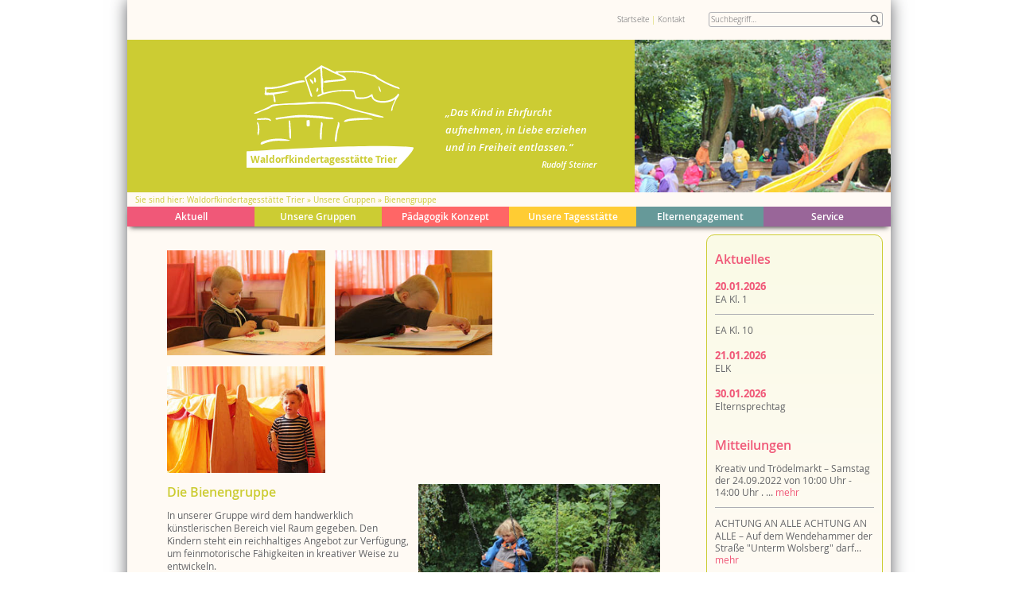

--- FILE ---
content_type: text/html; charset=utf-8
request_url: https://www.waldorfkindergarten-trier.de/index.php?id=185
body_size: 3645
content:
<!DOCTYPE html>
<html lang="de">
<head>

<meta charset="utf-8" />
<!-- 
	This website is powered by TYPO3 - inspiring people to share!
	TYPO3 is a free open source Content Management Framework initially created by Kasper Skaarhoj and licensed under GNU/GPL.
	TYPO3 is copyright 1998-2013 of Kasper Skaarhoj. Extensions are copyright of their respective owners.
	Information and contribution at http://typo3.org/
-->

<base href="https://www.waldorfkindergarten-trier.de/" />
<link rel="shortcut icon" href="https://www.waldorfkindergarten-trier.de/fileadmin/templates/default/images/nursery.ico" type="image/x-icon; charset=binary" />
<link rel="icon" href="https://www.waldorfkindergarten-trier.de/fileadmin/templates/default/images/nursery.ico" type="image/x-icon; charset=binary" />

<meta name="generator" content="TYPO3 6.1 CMS" />

<link rel="stylesheet" type="text/css" href="https://www.waldorfkindergarten-trier.de/typo3temp/compressor/merged-e065563b7cec6fb6d1a0638b3fa5580b-2567ef42fbed1e23426b1af92277b83e.css.gzip?1547181225" media="all">
<link rel="stylesheet" type="text/css" href="https://www.waldorfkindergarten-trier.de/typo3temp/compressor/page-6d46c668e9f77b27666f4e8adc7ab889.css.gzip?1461851562" media="screen">
<link rel="stylesheet" type="text/css" href="https://www.waldorfkindergarten-trier.de/typo3temp/compressor/print-a950e2d8361636209ba842972da9b60e.css.gzip?1461851562" media="print">
<link rel="stylesheet" type="text/css" href="https://www.waldorfkindergarten-trier.de/typo3temp/compressor/utility-9543623ed1355b72c0b07c88ad81cf03.css.gzip?1461851562" media="screen">
<link rel="stylesheet" type="text/css" href="https://www.waldorfkindergarten-trier.de/typo3temp/compressor/sidebar-18a5c06ce61158c0b17b7dfe662b4554.css.gzip?1461851562" media="screen">
<link rel="stylesheet" type="text/css" href="https://www.waldorfkindergarten-trier.de/typo3temp/compressor/header-d5d2545b782d33372fff5763646d1a0a.css.gzip?1461851562" media="screen">
<link rel="stylesheet" type="text/css" href="https://www.waldorfkindergarten-trier.de/typo3temp/compressor/footer-b717f11a7491afc850853b4f389972f2.css.gzip?1461851562" media="screen">
<link rel="stylesheet" type="text/css" href="https://www.waldorfkindergarten-trier.de/typo3temp/compressor/breadcrumb-67928199357afaf6f01e83f542240a86.css.gzip?1475172375" media="screen">
<link rel="stylesheet" type="text/css" href="https://www.waldorfkindergarten-trier.de/typo3temp/compressor/navigation-180fa61116c0a12b2a50d725ae040106.css.gzip?1461851563" media="screen">




<script src="https://www.waldorfkindergarten-trier.de/typo3temp/compressor/merged-cda8fee8e877db7768e1523d42ff129c-8c2610d9a7d2141e58ce948bbb0ae38b.js.gzip?1461851562" type="text/javascript"></script>



<title>Bienengruppe &#124; Waldorfkindertagesstätte Trier</title>


</head>
<body class="default">

<header>
	<nav>
		<ul><li><a href="https://www.waldorfkindergarten-trier.de/index.php?id=34">Startseite</a></li><li><a href="https://www.waldorfkindergarten-trier.de/index.php?id=95">Kontakt</a></li><li><form action="https://www.waldorfkindergarten-trier.de/index.php?id=82&amp;tx_indexedsearch_pi2%5Baction%5D=search&amp;tx_indexedsearch_pi2%5Bcontroller%5D=Search" method="post">
	<fieldset>
		<input type="search" placeholder="Suchbegriff…" required="" pattern="^.{2,}" name="tx_indexedsearch_pi2[search][sword]" />
		<button>Suche</button>
	</fieldset>
</form></li></ul>
	</nav>
	<div>
		<h1><span>Waldorfkindertagesstätte Trier</span></h1>
<p>„Das Kind in Ehrfurcht aufnehmen, in Liebe erziehen und in Freiheit entlassen.“
<span>Rudolf Steiner</span></p>
	</div>
	<nav>
		<p><span>Sie sind hier</span> <a href="https://www.waldorfkindergarten-trier.de/index.php?id=34"><span>Waldorfkindertagesstätte Trier</span></a><a href="https://www.waldorfkindergarten-trier.de/index.php?id=181"><span>Unsere Gruppen</span></a><span>Bienengruppe</span><span></span><span></span></p>
	</nav>
</header>
<nav>
	<ul><li data-menu-id="66"><span>Aktuell</span><div data-menu-id="66"><ul><li><a href="https://www.waldorfkindergarten-trier.de/index.php?id=74">Kalender</a></li><li><a href="https://www.waldorfkindergarten-trier.de/index.php?id=73">Ferien und Feiertage</a></li><li><a href="https://www.waldorfkindergarten-trier.de/index.php?id=72">Anzeigen</a></li><li><a href="http://www.waldorfschule-trier.de/index.php?id=279">Stellenangebote</a></li><li><a href="https://www.waldorfkindergarten-trier.de/index.php?id=76">Mitteilungen</a></li><li><a href="https://www.waldorfkindergarten-trier.de/index.php?id=277">Speiseplan</a></li><li><a href="https://www.waldorfkindergarten-trier.de/index.php?id=289">Gruppentermine</a></li><li><a href="https://www.waldorfkindergarten-trier.de/index.php?id=67">Wochenblatt</a></li></ul></div></li><li data-menu-state="active" data-menu-id="93"><span>Unsere Gruppen</span><div data-menu-id="93"><ul><li><a href="https://www.waldorfkindergarten-trier.de/index.php?id=181">Wichtelzwerge</a></li><li><a href="https://www.waldorfkindergarten-trier.de/index.php?id=182">Wurzelkinder</a></li><li><a href="https://www.waldorfkindergarten-trier.de/index.php?id=183">Himmelsgruppe</a></li><li><a href="https://www.waldorfkindergarten-trier.de/index.php?id=184">Rosengruppe</a></li><li data-menu-state="active"><a href="https://www.waldorfkindergarten-trier.de/index.php?id=185">Bienengruppe</a></li><li><a href="https://www.waldorfkindergarten-trier.de/index.php?id=186">Sonnengruppe</a></li></ul></div></li><li data-menu-id="91"><span>Pädagogik Konzept</span><div data-menu-id="91"><ul><li><a href="https://www.waldorfkindergarten-trier.de/index.php?id=169">Waldorfpädagogik</a></li><li><a href="https://www.waldorfkindergarten-trier.de/index.php?id=170">Inklusion</a></li><li><a href="https://www.waldorfkindergarten-trier.de/index.php?id=172">Heileurythmie</a></li><li><a href="https://www.waldorfkindergarten-trier.de/index.php?id=173">Übergang-Schule</a></li><li><a href="https://www.waldorfkindergarten-trier.de/index.php?id=216">Spielen</a></li><li><a href="https://www.waldorfkindergarten-trier.de/index.php?id=171">Eurythmie</a></li></ul></div></li><li data-menu-id="92"><span>Unsere Tagesstätte</span><div data-menu-id="92"><ul><li><a href="https://www.waldorfkindergarten-trier.de/index.php?id=214">Konzept</a></li><li><a href="https://www.waldorfkindergarten-trier.de/index.php?id=159">Gebäude / Gelände</a></li><li><a href="https://www.waldorfkindergarten-trier.de/index.php?id=231">Leitbild</a></li><li><a href="https://www.waldorfkindergarten-trier.de/index.php?id=163">Selbstverwaltung</a></li><li><a href="https://www.waldorfkindergarten-trier.de/index.php?id=161">Betreuungszeiten</a></li><li><a href="https://www.waldorfkindergarten-trier.de/index.php?id=180">Trägerbeiträge</a></li><li><a href="https://www.waldorfkindergarten-trier.de/index.php?id=160">Kollegium</a></li><li><a href="https://www.waldorfkindergarten-trier.de/index.php?id=115">Anmeldung</a></li><li><a href="https://www.waldorfkindergarten-trier.de/index.php?id=162">Ernährung</a></li></ul></div></li><li data-menu-id="94"><span>Elternengagement</span><div data-menu-id="94"><ul><li><a href="https://www.waldorfkindergarten-trier.de/index.php?id=187">Wollkreis</a></li><li><a href="https://www.waldorfkindergarten-trier.de/index.php?id=188">Holzkreis</a></li><li><a href="https://www.waldorfkindergarten-trier.de/index.php?id=190">Kleidermarkt</a></li></ul></div></li><li data-menu-id="81"><span>Service</span><div data-menu-id="81"><ul><li><a href="https://www.waldorfkindergarten-trier.de/index.php?id=197">Ausbildung zum Waldorferzieher</a></li><li><a href="https://www.waldorfkindergarten-trier.de/index.php?id=230">Pressespiegel</a></li><li><a href="https://www.waldorfkindergarten-trier.de/index.php?id=193">Literatur</a></li><li><a href="https://www.waldorfkindergarten-trier.de/index.php?id=265">Downloadbereich</a></li></ul></div></li></ul>
</nav>
<main class="page-185 narrow">
	
	<section>
		<!--TYPO3SEARCH_begin--><div class="three-columns"><img src="https://www.waldorfkindergarten-trier.de/fileadmin/uploads/temporary/csm_zeichner2_9920e098e9.jpg" width="295" height="197" alt="" />
<img src="https://www.waldorfkindergarten-trier.de/fileadmin/uploads/temporary/csm_kindorange_87fb8486be.jpg" width="295" height="198" alt="" />
<img src="https://www.waldorfkindergarten-trier.de/fileadmin/uploads/temporary/csm_zeichner3_c50e0bff2a.jpg" width="295" height="197" alt="" />
&nbsp;</div><!-- Rendered at 2026-01-18 08:12:42 --><div class="two-columns"><h1 id="c518">Die Bienengruppe</h1><p>In unserer Gruppe wird dem handwerklich künstlerischen Bereich viel Raum gegeben. Den Kindern steht ein reichhaltiges Angebot zur Verfügung, um feinmotorische Fähigkeiten in kreativer Weise zu entwickeln.</p>
<p></p>
<p></p><!-- Rendered at 2026-01-18 08:12:42 --><img src="https://www.waldorfkindergarten-trier.de/fileadmin/uploads/nursery/Unsere_Gruppen/sternengruppe/zeichner.jpg" width="342" height="235" alt="" /><!-- Rendered at 2026-01-18 08:12:42 --><p><strong>Montags&nbsp;</strong>haben alle Kinder ihren Rucksack mit Essen und Trinken dabei und gegen 9.00 Uhr, wenn alle Kinder da sind gehen wir in den nahegelegenen Wald; Der Mattheiser Wald ist Naturschutzgebiet und bietet eine Vielzahl an Spiel- und Klettermöglichkeiten.</p>
<p></p><!-- Rendered at 2026-01-18 08:12:42 --><p><strong>Dienstags</strong>&nbsp;ziehen wir singend in das obere Stockwerk wo die Eurythmistin mit ihrer Musikbegleiterin auf uns wartet. In dem wunderschön gestalteten Eurhythmiesaal bewegen sich die Kinder tanzend und singend nach märchenhaften Geschichten, die ihnen in gestischer Form erzählt werden.</p>
<p><strong>Mittwochs&nbsp;</strong>steht das künstlerische Gestalten im Vordergrund. Während des Freispiels stehen den Kindern Pinsel, Malblätter und Aquarellfarben zur Verfügung und nun hat jeder die Möglichkeit, dem fantasievollen farbenfrohen Malen Raum zu geben.&nbsp;</p>
<p></p><!-- Rendered at 2026-01-18 08:12:42 --><img src="https://www.waldorfkindergarten-trier.de/fileadmin/uploads/nursery/Unsere_Gruppen/sternengruppe/schaukeln.jpg" width="342" height="266" alt="" /><!-- Rendered at 2026-01-18 08:12:42 --><p><strong>Donnerstags&nbsp;</strong>liegen schon die Backschürzen bereit, denn wir backen frische Brötchen. Schon morgens duftet es nach frischem Hefeteig. Die Kinder kneten den Teig erst mal kräftig durch, bevor die runden Brötchen geformt werden. Wenn die Brötchen dann aus dem Ofen kommen ist es für uns jedes Mal wie ein Festagsschmaus.</p>
<p>&nbsp;<strong>Freitags&nbsp;</strong>wollen wir unseren Gruppenraum gründlich saubermachen. Die Kinder helfen beim Aufräumen der Werkecke, wischen die Fensterbänke ab, waschen das Puppengeschirr und kümmern sich besonders liebevoll um unsere Puppen.</p><!-- Rendered at 2026-01-18 08:12:42 --><img src="https://www.waldorfkindergarten-trier.de/fileadmin/uploads/nursery/Unsere_Gruppen/sternengruppe/sandkuchen1.jpg" width="342" height="191" alt="" /><!-- Rendered at 2026-01-18 08:12:42 --></div><!-- Rendered at 2026-01-18 08:12:42 --><!--TYPO3SEARCH_end-->
	</section>

	<aside>
		<h1>Aktuelles</h1>

		
			
				
<h2>20.01.2026</h2>
			
			
<article itemscope itemtype="http://schema.org/Event">
	<h1 itemprop="name">EA Kl. 1</h1>
	
</article>
		
			
			
<article itemscope itemtype="http://schema.org/Event">
	<h1 itemprop="name">EA Kl. 10</h1>
	
</article>
		
			
				
<h2>21.01.2026</h2>
			
			
<article itemscope itemtype="http://schema.org/Event">
	<h1 itemprop="name">ELK</h1>
	
</article>
		
			
				
<h2>30.01.2026</h2>
			
			
<article itemscope itemtype="http://schema.org/Event">
	<h1 itemprop="name">Elternsprechtag</h1>
	
</article>
		
	
<h1>Mitteilungen</h1>

		
			
				
<article itemscope itemtype="http://schema.org/NewsArticle">
	<h1 itemprop="name">Kreativ und Trödelmarkt</h1>
	<p itemprop="description">
		
				
					Samstag der 24.09.2022 von 10:00 Uhr - 14:00 Uhr ....
			
		
			<a class="more" href="https://www.waldorfkindergarten-trier.de/index.php?id=77&amp;tx_news_pi1%5Bnews%5D=913&amp;tx_news_pi1%5Bcontroller%5D=News&amp;tx_news_pi1%5Baction%5D=detail&amp;cHash=a9ee5377578a1734681eebba1c63a097">mehr</a>
		
	</p>
</article>

			
		
			
				
<article itemscope itemtype="http://schema.org/NewsArticle">
	<h1 itemprop="name">ACHTUNG AN ALLE ACHTUNG AN ALLE</h1>
	<p itemprop="description">
		
				
					Auf dem Wendehammer der Straße &quot;Unterm Wolsberg&quot; darf...
			
		
			<a class="more" href="https://www.waldorfkindergarten-trier.de/index.php?id=77&amp;tx_news_pi1%5Bnews%5D=247&amp;tx_news_pi1%5Bcontroller%5D=News&amp;tx_news_pi1%5Baction%5D=detail&amp;cHash=e61a7e598519bc892a5cc8562391da04">mehr</a>
		
	</p>
</article>

			
		
	

	</aside>
</main>
<footer>
	<ul><li><a href="http://www.waldorfschule.de/index.php‎" target="_blank">Bund der Freien Waldorfschulen</a></li><li><a href="https://www.waldorfkindergarten-trier.de/index.php?id=95">Kontakt</a></li><li><a href="https://www.waldorfkindergarten-trier.de/index.php?id=199">Impressum+Datenschutz</a></li><li><a href="https://www.waldorfkindergarten-trier.de/index.php?id=212">Lage und Anfahrt</a></li></ul>
</footer>




</body>
</html>

--- FILE ---
content_type: text/css
request_url: https://www.waldorfkindergarten-trier.de/typo3temp/compressor/merged-e065563b7cec6fb6d1a0638b3fa5580b-2567ef42fbed1e23426b1af92277b83e.css.gzip?1547181225
body_size: 3397
content:
.csc-textpic-intext-right-nowrap .csc-textpic-text{margin-right:310px}
.csc-textpic-intext-left-nowrap .csc-textpic-text{margin-left:310px}
article,aside,details,figcaption,figure,footer,header,hgroup,main,nav,section,summary{display:block}
audio,canvas,video{display:inline-block}
audio:not([controls]){display:none;height:0}
[hidden],template{display:none}
html{font-family:sans-serif;
-ms-text-size-adjust:100%;
-webkit-text-size-adjust:100%;
}
body{margin:0}
a{background:transparent}
a:focus{outline:thin dotted}
a:active,a:hover{outline:0}
h1{font-size:2em;margin:0.67em 0}
abbr[title]{border-bottom:1px dotted}
b,strong{font-weight:bold}
dfn{font-style:italic}
hr{-moz-box-sizing:content-box;box-sizing:content-box;height:0}
mark{background:#ff0;color:#000}
code,kbd,pre,samp{font-family:monospace,serif;font-size:1em}
pre{white-space:pre-wrap}
q{quotes:"\201C""\201D""\2018""\2019"}
small{font-size:80%}
sub,sup{font-size:75%;line-height:0;position:relative;vertical-align:baseline}
sup{top:-0.5em}
sub{bottom:-0.25em}
img{border:0}
svg:not(:root){overflow:hidden}
figure{margin:0}
fieldset{border:none;margin:0;padding:0}
legend{border:0;
padding:0;
}
button,input,select,textarea{font-family:inherit;
font-size:100%;
margin:0;
}
button,input{line-height:normal}
button,select{text-transform:none}
button,html input[type="button"],
input[type="reset"],input[type="submit"]{-webkit-appearance:button;
cursor:pointer;
}
button[disabled],html input[disabled]{cursor:default}
input[type="checkbox"],input[type="radio"]{box-sizing:border-box;
padding:0;
}
input[type="search"]{-webkit-appearance:textfield;
-moz-box-sizing:content-box;-webkit-box-sizing:content-box;
box-sizing:content-box}
input[type="search"]::-webkit-search-cancel-button,input[type="search"]::-webkit-search-decoration{-webkit-appearance:none}
button::-moz-focus-inner,input::-moz-focus-inner{border:0;padding:0}
textarea{overflow:auto;
vertical-align:top;
}
table{border-collapse:collapse;border-spacing:0}
@font-face{font-family:'Open Sans';src:url('../../fileadmin/templates/default/fonts/open-sans-light.eot');src:url('../../fileadmin/templates/default/fonts/open-sans-light.eot?#iefix') format('embedded-opentype'),url('../../fileadmin/templates/default/fonts/open-sans-light.woff') format('woff'),url('../../fileadmin/templates/default/fonts/open-sans-light.ttf') format('truetype'),url('../../fileadmin/templates/default/fonts/open-sans-light.svg#open_sans_light') format('svg');font-weight:300;font-style:normal}
@font-face{font-family:'Open Sans';src:url('../../fileadmin/templates/default/fonts/open-sans-regular.eot');src:url('../../fileadmin/templates/default/fonts/open-sans-regular.eot?#iefix') format('embedded-opentype'),url('../../fileadmin/templates/default/fonts/open-sans-regular.woff') format('woff'),url('../../fileadmin/templates/default/fonts/open-sans-regular.ttf') format('truetype'),url('../../fileadmin/templates/default/fonts/open-sans-regular.svg#open_sans_regular') format('svg');font-weight:400;font-style:normal}
@font-face{font-family:'Open Sans';src:url('../../fileadmin/templates/default/fonts/open-sans-semibold.eot');src:url('../../fileadmin/templates/default/fonts/open-sans-semibold.eot?#iefix') format('embedded-opentype'),url('../../fileadmin/templates/default/fonts/open-sans-semibold.woff') format('woff'),url('../../fileadmin/templates/default/fonts/open-sans-semibold.ttf') format('truetype'),url('../../fileadmin/templates/default/fonts/open-sans-semibold.svg#open_sans_semibold') format('svg');font-weight:600;font-style:normal}
@font-face{font-family:'Open Sans';src:url('../../fileadmin/templates/default/fonts/open-sans-semibold-italic.eot');src:url('../../fileadmin/templates/default/fonts/open-sans-semibold-italic.eot?#iefix') format('embedded-opentype'),url('../../fileadmin/templates/default/fonts/open-sans-semibold-italic.woff') format('woff'),url('../../fileadmin/templates/default/fonts/open-sans-semibold-italic.ttf') format('truetype'),url('../../fileadmin/templates/default/fonts/open-sans-semibold-italic.svg#open_sans_semibold_italic') format('svg');font-weight:600;font-style:italic}
@font-face{font-family:'Open Sans';src:url('../../fileadmin/templates/default/fonts/open-sans-bold.eot');src:url('../../fileadmin/templates/default/fonts/open-sans-bold.eot?#iefix') format('embedded-opentype'),url('../../fileadmin/templates/default/fonts/open-sans-bold.woff') format('woff'),url('../../fileadmin/templates/default/fonts/open-sans-bold.ttf') format('truetype'),url('../../fileadmin/templates/default/fonts/open-sans-bold.svg#open_sans_bold') format('svg');font-weight:700;font-style:normal}
main>section>:empty:not(embed,img){display:none}
main>section :first-child:not(img){margin-top:0}
main>section h1{margin:20px 0 11px 0}
main>section h2{margin:16px 0 0 0}
main>section p,main>section img{margin:0 0 11px 0}
main>section li{margin:7px 0}
main>section .tabs,main>section .accordion,main>section .wrapper,main>section embed{margin:15px auto !important}
main>section li:last-of-type{margin:0}
main>section ul,main>section ol{padding:0 0 0 26px;margin:0;width:auto !important}
main>section article>h1{margin:16px 0 11px 0 !important;font-weight:700;font-size:13px;line-height:16px}
main>section article>h1+p{margin-top:0}
main>section img{width:100%;height:auto}
main>section a.button{font-weight:600;font-size:11px;font-family:'Open Sans';color:#ffffff;padding:5px;border-radius:5px;margin:0 0 2px 0 !important;width:auto;position:relative}
main>section a.button:hover{text-decoration:none}
main>section a.button:hover:after{content:' ';display:block;position:absolute;top:0;right:0;bottom:0;left:0;background-color:#fff;opacity:0.15}
main .two-columns{-moz-column-count:2;-webkit-column-count:2;column-count:2}
main .three-columns{-moz-column-count:3;-webkit-column-count:3;column-count:3}
main>section .two-columns>*,main>section .three-columns>*{width:100%}
main>section .menu{margin:0;padding:0;list-style:none}
main>section .menu>article{display:inline-block}
main>section .menu>article>img{width:100%}
main>section .menu>article>h1,main>section .menu>article>p{margin:0 !important}
main>section .menu.list>article{display:block}
main>section .menu.list>article>h1{font-weight:400;font-size:11px;line-height:16px;border:1px solid #acadb3;color:#ffffff;padding:5px;border-radius:5px;margin:0 0 2px 0 !important}
main>section .accordion{overflow:hidden;width:620px;position:relative;overflow:hidden}
main>section .accordion>section>h1{cursor:pointer;padding:5px;font-weight:600;font-size:12px;line-height:16px;margin:0 0 2px 0 !important;border:1px solid #acadb3;border-radius:5px}
main>section .accordion>section>h1>svg{float:right;height:15px;width:15px}
main>section .accordion>section.expanded>h1>svg{-webkit-transform:rotate(180deg);-moz-transform:rotate(180deg);-o-transform:rotate(180deg);-ms-transform:rotate(180deg);transform:rotate(180deg)}
main>section .accordion>section>div{overflow:hidden;padding:0 10px;margin:0}
main>section .accordion>section>div>:first-child{margin-top:10px}
main>section .accordion>section>div>:last-child{margin-bottom:10px}
main>section .tabs{position:relative;width:620px}
main>section .tabs>ul{list-style:none;padding:0;margin:0;height:37px;width:100%}
main>section .tabs>ul>li{display:block;float:left;width:11.1%;height:31px;background:#fff;border-left:1px solid #acadb3;border-top:1px solid #acadb3;border-radius:5px 5px 0 0;padding:5px 5px 0 5px;font-weight:600;font-size:12px;line-height:16px;margin:0}
main>section .tabs>ul>li:nth-last-of-type(1){border-right:1px solid #acadb3}
main>section .tabs>ul>li.active{height:32px;background:#fffaf4}
main>section .tabs>ul>li:hover{cursor:pointer}
main>section .tabs>section{border:1px solid #acadb3;padding:25px 10px 10px 10px}
main>section .wrapper{position:relative;width:560px}
main>section .wrapper .controls-direction{width:100%;height:100%;display:block;position:absolute;top:0}
main>section .wrapper .controls a{position:absolute;z-index:100;top:50%;height:23px;width:23px;margin:-11px 0 0 0;font:0 a}
main>section .wrapper .next{right:0;text-align:right;background:url('../../fileadmin/templates/default/images/arrow-right.svg') 50%/100% no-repeat}
main>section .wrapper .prev{left:0;background:url('../../fileadmin/templates/default/images/arrow-left.svg') 50%/100% no-repeat}
main>section .wrapper .controls a:after{content:'';position:absolute;top:0;right:0;bottom:0;left:0;background-color:#fff;opacity:0}
main>section .wrapper .controls a:hover:after{opacity:0.15}
main>section .slider{display:inline-block;height:100%}
main>section .slider>section.image h1{position:absolute;bottom:40px;left:140px;color:#ffffff;font-weight:700;font-size:16px;line-height:21px;margin:0}
main>section .slider>section.image p{position:absolute;bottom:25px;left:140px;color:#ffffff;font-weight:600;font-size:12px;line-height:16px;margin:0;height:16px}
main>section .slider>section.image svg{position:absolute;bottom:-1px;height:90px;width:100%;fill-opacity:0.5}
main>section .slider>section.image img{max-width:100%;display:block;margin:0}
main>section .slider>section.text{min-height:200px}
main>section .slider>section.text>*:first-child{margin-top:55px;margin-right:60px;margin-left:60px}
main>section .slider>section.text>*{margin-right:60px;margin-left:60px}
main>section nav{display:inline-block;width:100%;text-align:right;margin:15px 0}
main>section h1+nav{margin:5px 0 0 0}
main>section nav>a,main>section nav>span{height:23px;width:23px;font:0 a;display:inline-block;line-height:23px;position:relative}
main>section nav>span{background-color:#acadb3 !important}
main>section nav .next{background:url('../../fileadmin/templates/default/images/arrow-right.svg') 50%/100% no-repeat}
main>section nav .prev{background:url('../../fileadmin/templates/default/images/arrow-left.svg') 50%/100% no-repeat}
main>section nav>a:hover:after{content:' ';display:block;position:absolute;top:0;right:0;bottom:0;left:0;background-color:#fff;opacity:0.15}
main>section .calendar table,main>section .calendar th,main>section .calendar td{border:1px solid #acadb3}
main>section .calendar th,main>section .calendar td{font-weight:600;font-size:12px;line-height:16px}
main>section .calendar th{text-align:left;padding:5px}
main>section .calendar td{vertical-align:top;text-align:right;height:99px;width:99px}
main>section .calendar-day-number{padding:0 5px}
main>section .calendar-header{display:none}
main>section .calendar-event{font-weight:400;font-size:10px;line-height:12px;color:#fff}
main>section .calendar-event-inner{margin:1px!important}
main>section .calendar-event-time{display:inline-block;width:100%}
main>section .allgemein{background-color:#faded5}
main>section embed{display:block;height:310px;width:560px;margin-left:auto;margin-right:auto}
.search>section>div{margin:20px 0 0 0}
.search>section>div>article{display:inline-block}
.search>section>form>fieldset{position:relative;display:inline-block}
.search>section>form>fieldset>input{width:350px;border-radius:6px;border:1px solid #acadb3;font-weight:700;font-size:13px;line-height:16px;height:16px;background:transparent;padding:5px 25px 5px 5px;color:#636467}
.search>section>form>fieldset>button{position:absolute;background:url('../../fileadmin/templates/default/images/search.svg') center/100% no-repeat;border:none;right:2px;top:2px;height:24px;width:24px;color:inherit;font:0/0 a}
.holidays>section article{margin:0 0 11px 0}
.holidays>section article>p{display:none}
.holidays>section article>h1{color:#636467;font-weight:400;font-size:12px;line-height:15px}
.holidays>section article>h1,.holidays>section article>h1+p{display:inline}
.holidays>section div>h2{margin:16px 0 11px 0}
.diet>section{width:555px !important;min-height:400px;margin:0 0 20px 0 !important;background-image:url('../../fileadmin/templates/default/images/diet.png');background-position:bottom;background-repeat:no-repeat;background-size:100%;padding:30px 0 100px 155px}
.diet>section h1:nth-of-type(n+2){margin:16px 0 11px 0 !important;font-weight:700;font-size:13px;line-height:16px}
.diet>section table td:nth-of-type(1){width:300px}
.diet>section table td:nth-of-type(2),.diet>section table td:nth-of-type(3){width:75px;text-align:right}
.issues>section article>h1{margin-top:0 !important}
.issues>section article>p:last-of-type{margin-bottom:0}
.issues>section article{margin-bottom:16px;display:inline-block}
.vacancy>section article>p>time:after,.issues>section article>p>time:after{content:'\2013'}
.ads>section article>h1{margin-top:0 !important}
.ads>section article>p:last-of-type{margin-bottom:0}
.ads>section article{margin-bottom:16px;display:inline-block}
.vacancy>section article>h1{margin-top:0 !important}
.vacancy>section article{margin-bottom:16px}
.events>section>ul{list-style:none;padding:0}
.events>section>ul>li{display:inline;font-size:10px;margin:0 10px 0 0}
.events>section>ul>li:nth-of-type(3){float:none}
.events>section>ul>li:before{content:' ';display:inline-block;height:15px;width:20px;margin:0 5px 0 0}
.events>section>ul>li:after{content:' ';display:inline-block}
.events .calendar-other-month>div{color:#ccc}
.events.school>section>ul>li:nth-of-type(1):before,.events.school>section .oeffentliche-veranstaltungen{background-color:#7fc600}
.events.school>section>ul>li:nth-of-type(2):before,.events.school>section .termine-schule,.events.school>section .ferien-schule{background-color:#cc1f2f}
.events.school>section>ul>li:nth-of-type(3):before,.events.school>section .termine-kindertagesstaette,.events.school>section .schliesszeiten-kindertagestaette{background-color:#ff7100}
.events.school>section>ul>li:nth-of-type(4):before,.events.school>section .feiertage{background-color:#543478}
.events.nursery>section>ul>li:nth-of-type(1):before,.events.nursery>section .oeffentliche-veranstaltungen{background-color:#cccc33}
.events.nursery>section>ul>li:nth-of-type(2):before,.events.nursery>section .termine-schule,.events.nursery>section .ferien-schule{background-color:#996699}
.events.nursery>section>ul>li:nth-of-type(3):before,.events.nursery>section .termine-kindertagesstaette,.events.nursery>section .schliesszeiten-kindertagestaette{background-color:#f05878}
.events.nursery>section>ul>li:nth-of-type(4):before,.events.nursery>section .feiertage{background-color:#669999}
.cleaning-roster>section h1:nth-of-type(n+2){margin:16px 0 11px 0 !important;font-weight:700;font-size:13px;line-height:16px}
.cleaning-roster>section article>h1,.cleaning-roster>section article>p:nth-of-type(1){display:none}
.cleaning-roster>section article>ul{-webkit-column-count:4;-moz-column-count:4;column-count:4;padding:0}
.cleaning-roster>section article>ul>li{margin:0}
.weekly>section>h1{margin:0}
.weekly>section>div>h2{margin:16px 0 11px 0}
.weekly>section>div>ul{padding:0;list-style:none}
.weekly>section>div>ul.two-columns>li{display:inline-block}
.weekly>section>div>ul.two-columns>li>p{margin:0}
.weekly>section>div>ul>li>article>h1{font-weight:400;font-size:12px;line-height:15px;color:#636467}
.weekly>section>div>ul>li>article>h1,.weekly>section>div>ul>li>article>p{display:inline}
.weekly>section>div>ul>li>article>h1:before{content:'\00a0'}
.weekly>section>div>h1+p{font-weight:700;line-height:15px}
.weekly>section>div>ul>li{margin:0}
.weekly>section>div>article>h2{font-size:12px;font-weight:bold;margin:0 0 11px 0}
.weekly>section>div>article>h1+p{margin-top:11px}
.weekly>section>div>article{display:block}
.weekly>section>div>h2+p+ul{-webkit-column-count:3;-moz-column-count:3;column-count:3;padding:0}
.weekly>section>article{width:100%}
.weekly>section .button{float:right}
.faq .viewport{height:305px !important;background:#faefe6}
@media screen{
main>section h1,main>section h2,main>section strong,main>section a,main>section .tabs>ul>li,main>section .calendar th,main>section .calendar td,body>header>nav>ul>li:after,body>header>div>h1>span,body>header>nav:nth-last-of-type(1)>p,body>header>nav>ul>li>a:hover,body>footer>ul>li:after,body>footer>ul>li>a:hover{color:#cccc33}
main>aside{border:solid 1px #cccc33}
main>aside h1,main>aside h2,main>aside a{color:#f05878}
main>section .wrapper .controls a,main>section nav .prev,main>section nav .next,main>section a.button,body>header>div{background-color:#cccc33}
body>footer>ul{border-top:1px solid #cccc33}
main>section .viewport{border-bottom:12px solid #cccc33}
main>section .accordion>section>h1>svg>.arrow-down,main>section .slider>section.image svg{fill:#cccc33}
body>nav>ul>li[data-menu-id="66"]{background-color:#f05878}
body>nav>div[data-menu-id="66"]{background-color:#f05878}
body>nav>ul>li[data-menu-id="93"]{background-color:#cccc33}
body>nav>div[data-menu-id="93"]{background-color:#cccc33}
body>nav>ul>li[data-menu-id="91"]{background-color:#ff6666}
body>nav>div[data-menu-id="91"]{background-color:#ff6666}
body>nav>ul>li[data-menu-id="92"]{background-color:#ffcc33}
body>nav>div[data-menu-id="92"]{background-color:#ffcc33}
body>nav>ul>li[data-menu-id="94"]{background-color:#669999}
body>nav>div[data-menu-id="94"]{background-color:#669999}
body>nav>ul>li[data-menu-id="81"]{background-color:#996699}
body>nav>div[data-menu-id="81"]{background-color:#996699}
main>section .accordion>section>h1,main>section .tabs>ul>li,main>section .menu.list>article>h1,main>section .slider>section.text{background:#fafae6}
main>aside{background:linear-gradient(to top,#fffaf4 0%,#fafae6 100%);background:-webkit-linear-gradient(top,#fafae6 0%,#fffaf4 100%)}
.ferien-und-feiertage>section article,.ferien-und-feiertage>section article>time{color:#cccc33}
}
body>header>div{background-image:url('../../fileadmin/uploads/nursery/Unsere_Gruppen/rosengruppe/sommerkinder.jpg')}


--- FILE ---
content_type: text/css
request_url: https://www.waldorfkindergarten-trier.de/typo3temp/compressor/page-6d46c668e9f77b27666f4e8adc7ab889.css.gzip?1461851562
body_size: 203
content:
h1{font-weight:600;font-size:16px;line-height:20px;font-family:'Open Sans';break-after:avoid-column}
h2{font-weight:700;font-size:13px;line-height:16px;font-family:'Open Sans';break-after:avoid-column}
a,span{text-decoration:none;color:inherit;font-size:inherit;font-weight:inherit}
a:hover{text-decoration:underline}
html{background:#ffffff}
html,body{height:100%}
body{width:960px;margin:0 auto;min-height:100%;display:table;-webkit-box-shadow:0 0 20px 0 #636467;box-shadow:0 0 20px 0 #636467;background:#fffaf4;font-weight:400;font-size:12px;line-height:16px;font-family:'Open Sans';color:#636467}
body>main>section{width:700px;float:left;margin:30px 0 10px 10px}
body>main.narrow>section{width:620px;margin:30px 0 10px 50px}
body>main>aside{width:200px;float:right;margin:10px;padding:0 10px 10px 10px;border-radius:10px}
body>footer{display:table-footer-group;height:100px}


--- FILE ---
content_type: text/css
request_url: https://www.waldorfkindergarten-trier.de/typo3temp/compressor/utility-9543623ed1355b72c0b07c88ad81cf03.css.gzip?1461851562
body_size: 204
content:
body>header>nav>ul{margin:0;padding:0;list-style-type:none;text-align:right;font-weight:300;font-size:10px;line-height:15px;color:#636467}
body>header>nav>ul>li{display:inline-block;line-height:50px}
body>header>nav>ul>li:after{content:"\00a0|\00a0"}
body>header>nav>ul>li:nth-last-of-type(2):after,body>header>nav>ul>li:nth-last-of-type(1):after{content:''}
body>header>nav>ul>li>a:hover{text-decoration:none}
body>header>nav>ul>li>form>fieldset{border:none;margin:0 10px 0 30px;padding:0;position:relative;display:inline-block;line-height:19px}
body>header>nav>ul>li>form>fieldset>input{width:200px;border-radius:3px;border:1px solid #acadb3;color:inherit;font:inherit;height:15px;background:transparent;padding:1px 15px 1px 2px}
::-webkit-input-placeholder{color:inherit}
::-moz-placeholder{color:inherit}
:-ms-input-placeholder{color:inherit}
body>header>nav>ul>li>form>fieldset>button{position:absolute;background:url('../../fileadmin/templates/default/images/search.svg') center/100% no-repeat;border:none;right:2px;top:2px;height:15px;width:15px;color:inherit;font:0/0 a}


--- FILE ---
content_type: text/css
request_url: https://www.waldorfkindergarten-trier.de/typo3temp/compressor/sidebar-18a5c06ce61158c0b17b7dfe662b4554.css.gzip?1461851562
body_size: -51
content:
main>aside>h1{margin:20px 0 0 0}
main>aside>h2{margin:5px 0 0 0}
main>aside>h1+h2{margin:16px 0 0 0}
main>aside>article{padding:11px 0;border-top:1px solid #acadb3;line-height:15px}
main>aside>h2+article,main>aside>h1+article{border-top:none}
main>aside>h2+article{padding:0 0 11px 0}
main>aside>article>h1{font-weight:400;font-size:12px;line-height:16px;color:#636467;display:inline}
main>aside>article>p{display:inline}
main>aside>article>p:before{content:' \2013'}


--- FILE ---
content_type: text/css
request_url: https://www.waldorfkindergarten-trier.de/typo3temp/compressor/header-d5d2545b782d33372fff5763646d1a0a.css.gzip?1461851562
body_size: 83
content:
body>header>div{height:192px;width:100%;position:relative;background-position:right top;background-size:322px 192px;background-repeat:no-repeat}
body>header>div>h1{margin:0;display:block;height:136px;width:210px;position:absolute;top:25px;left:150px;background-position:left bottom;background-size:100% auto;background-repeat:no-repeat;background-image:url('../../fileadmin/templates/default/images/logo.svg')}
body>header>div>h1>span{position:absolute;bottom:0;left:4px;font-weight:700;font-size:12px;width:185px;text-align:center}
body>header>div>p{display:block;width:190px;position:absolute;top:80px;left:400px;margin:0;color:#ffffff;font-weight:700;font-size:13px;font-style:italic;line-height:22px}
body>header>div>p>span{text-align:right;font-size:11px;line-height:22px;display:block;width:100%}


--- FILE ---
content_type: text/css
request_url: https://www.waldorfkindergarten-trier.de/typo3temp/compressor/footer-b717f11a7491afc850853b4f389972f2.css.gzip?1461851562
body_size: 109
content:
body>footer>ul{padding:0;text-align:right;list-style-type:none;height:100px;margin:0 10px;font-weight:300;font-size:10px;line-height:15px;color:#666666}
body>footer>ul>li{display:inline-block;line-height:50px}
body>footer>ul>li:after{content:"\00a0|\00a0"}
body>footer>ul>li:nth-of-type(1){float:left;margin:0 0 0 85px;color:transparent}
body>footer>ul>li:nth-of-type(1) a{display:inline-block;width:146px;background-image:url('../../fileadmin/templates/default/images/membership.png');background-size:100%;background-repeat:no-repeat;vertical-align:middle;line-height:26px}
body>footer>ul>li:nth-of-type(1) a:hover{color:inherit}
body>footer>ul>li:nth-of-type(1):after,body>footer>ul>li:nth-last-of-type(1):after{content:''}
body>footer>ul>li>a{text-decoration:none}
body>footer>ul>li>a:hover{text-decoration:none}
body>footer>ul>li:nth-last-of-type(1){margin:0 120px 0 0}


--- FILE ---
content_type: text/css
request_url: https://www.waldorfkindergarten-trier.de/typo3temp/compressor/breadcrumb-67928199357afaf6f01e83f542240a86.css.gzip?1475172375
body_size: -47
content:
body>header>nav:nth-last-of-type(1){margin:0 0 0 10px}
body>header>nav:nth-last-of-type(1)>p{font-weight:400;font-size:10px;line-height:17px;margin:0}
body>header>nav:nth-last-of-type(1)>p>*{vertical-align:middle}
body>header>nav:nth-last-of-type(1)>p>span:first-of-type:after{content:':'}
body>header>nav:nth-last-of-type(1)>p>a{text-decoration:none}
body>header>nav:nth-last-of-type(1)>p>a:after{content:'\00a0\00bb\00a0'}
body>header>nav:nth-last-of-type(1)>p>a>span:hover{text-decoration:underline}


--- FILE ---
content_type: text/css
request_url: https://www.waldorfkindergarten-trier.de/typo3temp/compressor/navigation-180fa61116c0a12b2a50d725ae040106.css.gzip?1461851563
body_size: 226
content:
body>nav{position:relative;z-index:1}
body>nav>ul{display:table;table-layout:fixed;width:100%;padding:0;margin:0;-webkit-box-shadow:0px 5px 6px -4px #333;box-shadow:0px 5px 6px -4px #333}
body>nav>ul>li{display:table-cell;text-align:center;vertical-align:middle;height:25px;font-weight:600;font-size:12px;line-height:25px;color:#fff}
body>nav>ul>li:hover{cursor:pointer}
body>nav>ul>li>span,body>nav>ul>li>a{display:inline-block;position:relative;width:100%;height:100%;position:relative}
body>nav>ul>li>a:hover{text-decoration:none}
body>nav>ul>li>span:hover:after,body>nav>ul>li>a:hover:after{content:' ';display:block;position:absolute;top:0;right:0;bottom:0;left:0;background-color:#fff;opacity:0.15}
body>nav>ul>li>div{display:none}
body>nav>div{width:940px;border-radius:0 0 10px 10px;max-height:0;z-index:-1;position:relative;margin:0 10px;text-align:center;overflow:hidden}
body>nav>div>ul{list-style-type:none;padding:0;width:550px;margin:12px auto;text-align:left;display:inline-table}
body>nav>div>ul>li{font-weight:600;font-size:12px;line-height:21px;color:#fff;display:inline-block;width:137px;float:left}


--- FILE ---
content_type: text/css
request_url: https://www.waldorfkindergarten-trier.de/typo3temp/compressor/print-a950e2d8361636209ba842972da9b60e.css.gzip?1461851562
body_size: 84
content:
*{color:#000 !important}
h1{font-weight:600;font-size:16px;font-family:'Open-Sans';line-height:20px;break-after:avoid !important}
h2{font-weight:700;font-size:13px;font-family:'Open-Sans';line-height:16px;break-after:avoid !important}
p,ul,table{font-weight:400;font-size:11px;font-family:'Open-Sans';line-height:15px;widows:5}
a{text-decoration:none;color:inherit}
a:hover{text-decoration:underline}
body>header,body>nav,body>footer,main>aside,main>section a.button{display:none}
main .two-columns,main .three-columns{-moz-column-gap:40px;-webkit-column-gap:40px;column-gap:40px;-moz-column-rule:1px outset #000;-webkit-column-rule:1px outset #000;column-rule:1px outset #000}
main>section>div>h1:first-of-type,main>section>div>h2,main>section>div>article>h1{font-weight:600;font-size:16px !important;line-height:20px}
main>section>div>h1:first-of-type{font-size:20px !important;line-height:24px}


--- FILE ---
content_type: image/svg+xml
request_url: https://www.waldorfkindergarten-trier.de/fileadmin/templates/default/images/logo.svg
body_size: 2750
content:
<?xml version="1.0" encoding="UTF-8" standalone="no"?>
<svg xmlns:rdf="http://www.w3.org/1999/02/22-rdf-syntax-ns#" xmlns="http://www.w3.org/2000/svg" xml:space="preserve" height="112.45" width="182.88" version="1.1" y="0pt" x="0pt" xmlns:cc="http://creativecommons.org/ns#" xmlns:dc="http://purl.org/dc/elements/1.1/"><metadata><rdf:RDF><cc:Work rdf:about=""><dc:format>image/svg+xml</dc:format><dc:type rdf:resource="http://purl.org/dc/dcmitype/StillImage"/><dc:title/></cc:Work></rdf:RDF></metadata>
<clipPath id="clp1">
	<path d="M0,0h184.88v114.45h-184.88z" stroke="#000"/>
</clipPath>
<g transform="translate(-1,-1)" fill="none" clip-path="url(#clp1)">
	<path fill="#FFF" d="M166.1,113.45h-165.1v-17.972s138.88-9.179,182.05-4.52c5.354,0.578-16.949,22.492-16.949,22.492z"/>
	<path fill="#FFF" d="m145.59,23.873c1.729,1.373,1.943,4.261,2.839,6.467-2.318-0.122-2.179-4.013-3.155-5.994,0.147-0.116,0.238-0.288,0.316-0.473z"/>
	<path fill="#FFF" d="m107.57,62.993c0.519-2.314,4.953-2.97,7.572-3.313,4.583-0.602,10.436-0.789,15.143-0.789,3.054,0,7.134,0.183,8.991,1.735-8.186,0.261-17.959,0.591-26.027,1.577-2.003,0.245-3.822,1.446-5.679,0.79z"/>
	<path fill="#FFF" d="m100.95,63.623h1.262c1.508,3.005-0.545,6.175-1.262,9.465-0.839,3.845-0.93,7.965-1.577,11.673-2.482,0.673-1.716-2.263-1.577-3.628,0.614-6.074,2.129-11,3.313-16.247,0.063-0.381-0.288-0.343-0.158-0.789-0.001-0.158-0.001-0.316-0.001-0.474z"/>
	<path fill="#FFF" d="m83.753,70.406c-0.36,4.166-0.326,8.659-0.631,12.146-0.549,0.431-1.054-0.231-1.577-0.315-0.812-6.243,0.583-12.973,1.104-18.929,2.885,0.32,1.342,4.335,1.104,7.098z"/>
	<path fill="#FFF" d="m78.547,25.765c1.964,0.463,0.682,4.097-0.473,4.732-1.565-0.784-0.052-3.61,0.473-4.732z"/>
	<path fill="#FFF" d="m76.181,14.881c0.511,1.11,1.672,5.094-0.158,5.048-1.546-0.04-0.801-4.223-1.262-5.363,0.72-0.143,0.895,0.26,1.42,0.315z"/>
	<path fill="#FFF" d="m70.187,15.985c2.063,0.795,5.172,3.786,3.47,5.836-1.467-1.535-3.327-3.501-3.47-5.836z"/>
	<path fill="#FFF" d="m70.029,61.573c0.257,1.819,0.257,4.646,0,6.467-0.982,0.196-1.893,0.151-2.839,0-0.826-1.428-0.383-4.814-0.473-6.467,1.161,0.248,2.337-0.991,3.312,0z"/>
	<path fill="#FFF" d="m81.545,4.628c-5.672,2.898-10.554,6.587-15.301,10.411,1.493,5.271,3.693,10.262,5.363,15.616,0.515,1.655,1.586,3.418,1.104,5.205-2.24-0.391-2.173-3.239-2.682-4.89-1.733-5.624-4.122-11.105-5.521-16.878,4.52-3.921,10.377-7.183,15.459-10.884,1.126-0.822,2.253-1.171,2.84-2.208,5.035,2.482,10.183,4.854,15.143,7.414,0.852,0.063,0.671-0.907,1.42-0.946,10.06,0.252,22.231-1.277,32.81,1.735,2,0.568,4.049,1.588,5.994,2.051,1.207,0.286,2.528,0.111,3.47,0.473,0.875,0.334,1.777,1.605,2.839,2.366,5.542,3.971,12.676,7.161,19.718,9.938,1.636,0.643,4.682,0.881,4.417,3.313-7.576-2.095-15.051-5.748-21.611-9.465-1.081-0.612-2.246-1.233-3.313-1.893-1.098-0.681-1.92-1.737-2.997-2.208-2.713-1.188-6.61-2.328-9.622-3.155-8.758-2.408-20.004-1.727-30.444-1.42,2.291,3.022,9.568,2.416,9.622,8.203-5.031,1.403-13.616,1.417-20.349,2.524-1.594,0.261-4.821,1.115-4.259-0.946,0.343-1.26,5.363-1.312,6.467-1.42,5.302-0.515,10.924-0.875,16.09-1.735-3.27-2.972-7.93-4.299-12.154-6.31-4.111-1.959-8.046-4.466-12.461-5.837,0.553,3.432,0.002,7.397,0.631,11.2,0.107,0.65,0.551,1.224,0.631,1.893,0.58,4.819-0.972,9.957,0.473,14.512,9.574-2.69,22.26-3.941,33.599-2.997,1.039,2.223,1.014,6.024,2.997,7.729,4.69,0.635,9.233,0.513,12.777-1.104,1.523-0.696,2.6-2.089,4.101-2.208,0.446,1.704,0.698,3.836,2.208,5.205,2.497,2.263,8.907,2.934,13.566,2.051,5.708-1.083,10.754-4.36,12.304-7.887,2.839,1.207-0.583,4.145-1.42,5.836-1.304,2.631-3.136,6.171-4.101,9.149-0.484,1.487-0.065,4.036-2.051,4.259,0.097-4.27,2.732-8.728,4.417-12.462-1.235-0.284-1.931,0.778-2.997,1.262-7.285,3.289-21.365,3.472-23.03-4.89-4.354,2.383-10.556,3.708-17.194,2.524-1.064-1.512-1.209-6.365-2.839-7.414-1.895-1.222-7.921-0.755-10.569-0.789-7.628-0.099-15.785,1.834-22.084,3.628-2.442,0.694-4.351,2.932-6.625,2.051,0.557-2.23,3.519-2.055,5.048-3.313-1.44-8.288-0.475-18.979-1.892-27.289z"/>
	<path fill="#FFF" d="m39.743,57.945c8.221-1.125,16.47-2.797,26.185-2.208,4.894,0.297,10.348,0.646,15.301,0.946,4.097,0.248,7.317,1.287,11.042,1.577,1.407,0.109,3.801-0.208,4.101,1.735-4.665,0.913-9.58-0.372-14.512-0.789-4.8-0.406-9.763-0.717-14.828-0.946-10.893-0.496-21.051,0.614-30.129,1.893-0.65,0.09-4.575,1.64-4.101-0.631,0.196-0.946,5.036-1.319,6.941-1.577z"/>
	<path fill="#FFF" d="m49.761,78.451c0.116,1.771,0.152,2.77-0.761,3.432l-0.155,0.038c-1.359-0.949-1.05-6.636-1.254-10.726-0.185-3.74-0.473-7.054-0.335-9.465,1.92-0.995,1.721,3.134,2.004,7.098,0.126,1.756,0.423,3.649,0.501,5.205,0.052,1.076-0.093,2.973,0,4.418z"/>
	<path fill="#FFF" d="m22.707,30.971c8.728,1.161,16.71-2.141,25.239-1.42-4.743,2.093-11.216,2.454-16.878,3.628,1.165,2.099,1.676,5.676,1.735,8.36-3.331,1.306-1.498-6.43-2.997-7.887-2.947-0.347-6.198,0.719-8.834-0.158-0.618-2.105,0.715-3.586,0.631-5.679-1.186-0.978-1.125-2.387,0.473-2.839,2.743,0.45,7.795,0.166,11.515-0.315,9.717-1.264,18.834-6.474,28.394-6.941,0.797-0.04,1.739-0.019,2.524,0.473v1.262c-14.75,1.655-24.873,7.937-41.328,7.887-0.678,0.689-0.413,2.323-0.474,3.629z"/>
	<path fill="#FFF" d="m14.189,51.635c3.313-1.353,6.793-2.886,10.253-4.575,1.611-0.789,3.241-2.204,4.732-2.682,2.589-0.831,6.064-0.608,9.307-0.946,3.214-0.339,6.484-0.501,9.622-0.631,6.72-0.284,13.949-0.772,19.875-1.262,4.145-0.345,8.487,0.181,12.777,0,4.389-0.185,9.09-0.28,13.408,0.158,4.997,0.505,9.656,2.427,14.354,4.101,9.157,3.262,18.828,5.666,28.867,8.045,3.658,0.867,6.65,2.16,11.042,2.839,1.005,0.153,2.818,0.166,2.682,1.893-6.686-0.21-14.07-2.438-19.875-4.575-5.403-1.407-10.914-2.276-16.247-3.944-4.936-1.546-9.471-3.977-14.828-5.205-11.023-2.528-26.766-1.586-39.12-0.789-3.622,0.231-7.294,0.147-10.884,0.315-6.711,0.311-14.964,0.177-20.506,2.051-1.847,0.623-3.321,2.04-5.205,2.839-2.515,1.064-5.393,1.697-7.887,2.682-2.526,0.995-5.004,2.852-7.572,2.051,1.333-1.458,3.432-1.644,5.205-2.365z"/>
	<path fill="#FFF" d="m16.397,87.758c-0.448-2.781,3.451-3.407,5.994-4.259,7.138-2.398,19.69-2.694,26.658,0.158-4.85,0.875-9.713,0.004-15.301,0.315-4.76,0.263-9.467,1.401-13.408,2.997-1.175,0.476-2.563,1.527-3.943,0.789z"/><path fill="#FFF" d="m13.242,63.466c2.093,2.385,2.808,12.344,0,14.67-0.795-3.073,0.6-7.265,0-10.884-0.238-1.432-1.199-2.566-0.473-3.944,0.255-0.046,0.272,0.147,0.473,0.158z"/>
	<path fill="#FFF" d="m25.389,61.257c-3.712-1.102-8.834,0.175-12.777-0.158-0.065-0.696,0.042-1.22,0.315-1.577,4.568-0.057,13.915-1.984,14.985,2.366-1.007,0.928-1.611-0.362-2.523-0.631z"/>
</g>
</svg>

